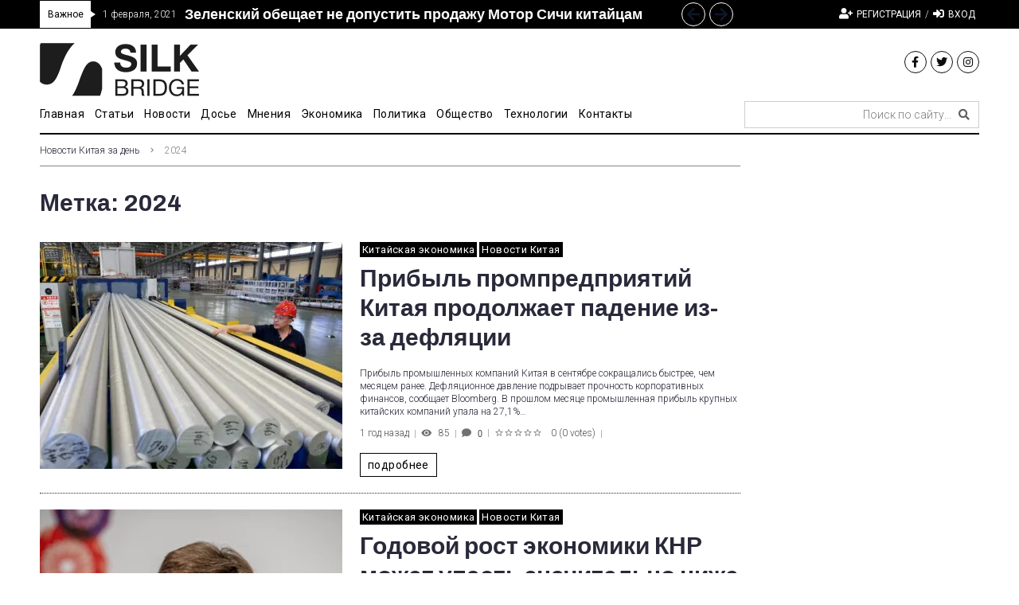

--- FILE ---
content_type: text/html; charset=utf-8
request_url: https://www.google.com/recaptcha/api2/aframe
body_size: 267
content:
<!DOCTYPE HTML><html><head><meta http-equiv="content-type" content="text/html; charset=UTF-8"></head><body><script nonce="SMmkW3grCBuuZJiNeXLTgQ">/** Anti-fraud and anti-abuse applications only. See google.com/recaptcha */ try{var clients={'sodar':'https://pagead2.googlesyndication.com/pagead/sodar?'};window.addEventListener("message",function(a){try{if(a.source===window.parent){var b=JSON.parse(a.data);var c=clients[b['id']];if(c){var d=document.createElement('img');d.src=c+b['params']+'&rc='+(localStorage.getItem("rc::a")?sessionStorage.getItem("rc::b"):"");window.document.body.appendChild(d);sessionStorage.setItem("rc::e",parseInt(sessionStorage.getItem("rc::e")||0)+1);localStorage.setItem("rc::h",'1765121432823');}}}catch(b){}});window.parent.postMessage("_grecaptcha_ready", "*");}catch(b){}</script></body></html>

--- FILE ---
content_type: text/css
request_url: https://silkbridge.info/wp-content/plugins/gs-update/css/gs-update.css?ver=6.1.9
body_size: 213
content:
.jet-text-ticker__item-typed-wrap {
    height: 30px;
}

.gs_trending .cherry-trend-post__thumbnail {
    display: none;
}

.gs_trending .cherry-trend-post__thumbnail + .cherry-trend-post__content-wrapper {
    margin-left: 0px;
}

.gs_trending .widget-title {
    border-bottom: 1px dotted;
    border-color: #c4c4c4;
}

.nav-links .page-numbers.next i, .nav-links .page-numbers.prev i {
    vertical-align: middle;
}

.pagination .nav-links {
    font-size: unset;
}

.nav-links .page-numbers {
    padding: 10px 15px;
}

.entry-content {
    font-size: 16px;
}

.entry-content a {
    font-weight: bold;
}


.entry-content .post_anons {
    padding-top: 25px;
    padding-bottom: 10px;
}

.social_icons .elementor-grid-item {
    margin-left: 5px !important;
}


@media (max-width: 767px) {
    #mobile_news1 .jet-smart-listing__posts .jet-smart-listing__post {
        max-width: 100%;
    }
    #mobile_news2 .jet-smart-listing__posts .jet-smart-listing__post {
        max-width: calc( 100%/2 - 0px - 0px );
    }
}

--- FILE ---
content_type: application/javascript
request_url: https://silkbridge.info/wp-content/plugins/cherry-trending-posts/assets/js/script.min.js?ver=1.0.2
body_size: 499
content:
!function(t){t.fn.TrendPostsView=function(){var r=t(this),e={};r.each(function(){var r=t(this).data("id"),a="postID_"+r;e[a]=r}),t.ajax({url:cherryTrendPosts.ajaxurl,type:"post",dataType:"json",data:{action:"cherry_trend_posts_check_views",trend_data:e,nonce:cherryTrendPosts.nonce}}).done(function(e){e.success&&r.each(function(){var r=t(this).data("id");return e.data.hasOwnProperty(r)?void t(this).html(e.data[r]):!0})})},t.fn.TrendPostsRating=function(){var r,e,a=t(this),n="ftype",s=[t(this).first().data("format")],o={},c={};a.each(function(){var r,e,a,c,d=t(this).data("post"),h=t(this).data("format");r=t.inArray(h,s),c=r,-1===r&&(s.push(h),c=Object.keys(s).length,c--),a=n+c,a in o?(e=o[a],e.push(d),o[a]=e):o[n+c]=[d]});for(e=0;e<s.length;e++)r=n+e,c[r]=s[e];t.ajax({url:cherryTrendPosts.ajaxurl,type:"post",dataType:"json",data:{action:"cherry_trend_posts_check_rating",trend_format:c,trend_data:o,nonce:cherryTrendPosts.nonce}}).done(function(r){r.success&&a.each(function(){var e,a,n=t(this).data("post"),s=t(this).data("format");for(a in c)s===c[a]&&(e=a);return r.data.hasOwnProperty(e)&&r.data[e].hasOwnProperty(n)?void t(this).parent().html(r.data[e][n]):!0})})}}(jQuery),jQuery(document).ready(function(t){t(document).on("click",".cherry-trend-stars__item",function(r){var e=t(this),a=e.parent(),n=e.data("rate"),s=a.data("post"),o=a.data("format");return r.preventDefault(),a.hasClass("cherry-trend-stars--processing")||a.hasClass("cherry-trend-stars--rate-disabled")?!1:(a.find(".cherry-trend-stars__item").removeClass("cherry-trend-star--active"),e.addClass("cherry-trend-star--active"),a.addClass("cherry-trend-stars--processing"),void t.ajax({url:cherryTrendPosts.ajaxurl,type:"post",dataType:"html",data:{action:"cherry_trend_posts_handle_rating",rate:n,post:s,format:o,nonce:cherryTrendPosts.nonce}}).done(function(t){a.removeClass("cherry-trend-stars--processing"),a.parent().html(t)}))}),t(".cherry-trend-views__count").length>0&&0!==parseInt(cherryTrendPosts.cache,10)&&t(".cherry-trend-views__count").TrendPostsView(),t(".cherry-trend-rating__stars").length>0&&0!==parseInt(cherryTrendPosts.cache,10)&&t(".cherry-trend-rating__stars").TrendPostsRating()});